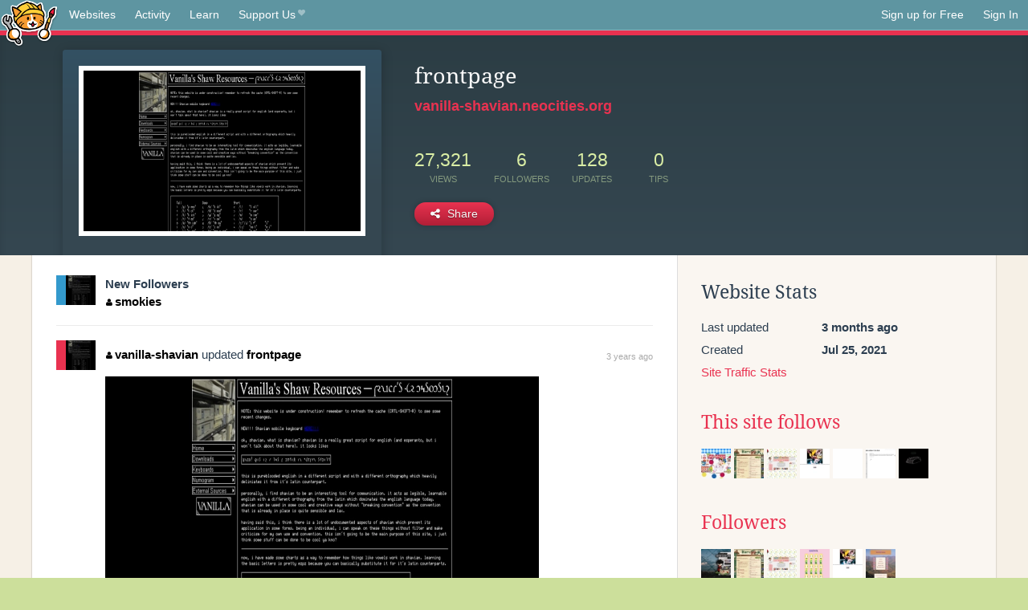

--- FILE ---
content_type: text/html;charset=utf-8
request_url: https://neocities.org/site/vanilla-shavian?page=1
body_size: 4133
content:
<!doctype html>
<html lang="en">
  <head>
    <title>Neocities - frontpage</title>

    <meta http-equiv="Content-Type" content="text/html; charset=UTF-8">
<meta name="description"        content="Create and surf awesome websites for free.">

<link rel="canonical" href="https://neocities.org/site/vanilla-shavian?page=1">

<meta property="og:title"       content="Neocities">
<meta property="og:type"        content="website">
<meta property="og:image"       content="https://neocities.org/img/neocities-front-screenshot.jpg">
<meta property="og:description" content="Create and surf awesome websites for free.">

<link rel="icon" type="image/x-icon" href="/img/favicon.png">

<meta name="viewport" content="width=device-width, minimum-scale=1, initial-scale=1">

      <meta name="robots" content="noindex, follow">

    <link href="/css/neo.css" rel="stylesheet" type="text/css" media="all">


    <script src="/js/jquery-1.11.0.min.js"></script>

    <script src="/js/highlight/highlight.min.js"></script>
    <link rel="stylesheet" href="/css/highlight/styles/tomorrow-night.css">
    <script>
      hljs.highlightAll()

      document.addEventListener('DOMContentLoaded', function() {
        var eventDateElements = document.querySelectorAll('.local-date-title');
        eventDateElements.forEach(function(element) {
          var timestamp = element.getAttribute('data-timestamp');
          var date = dayjs.unix(timestamp);
          var formattedDate = date.format('MMMM D, YYYY [at] h:mm A');
          element.title = formattedDate;
        });
      });
    </script>
  </head>

  <body class="interior">
    <div class="page">
      <header class="header-Base">

  <nav class="header-Nav clearfix" role="navigation">

    <a href="#!" title="show small screen nav" class="small-Nav">
      <img src="/img/nav-Icon.png" alt="navigation icon" />
    </a>

    <ul class="h-Nav constant-Nav">
        <li>
    <a href="/browse" id="browse-link">Websites</a>
    <script>
      document.addEventListener('DOMContentLoaded', () => {
        const browseLink = document.getElementById('browse-link');

        if (window.location.pathname === '/browse') {
          const params = new URLSearchParams(window.location.search);
          const persistParams = new URLSearchParams();
          const validPattern = /^[a-zA-Z0-9 ]+$/;

          ['sort_by', 'tag'].forEach(key => {
            if (params.has(key)) {
              const value = params.get(key);
              if (value.length <= 25 && validPattern.test(value)) {
                persistParams.set(key, value);
              }
            }
          });

          localStorage.setItem('browseQuery', persistParams.toString());
        }

        const savedQuery = localStorage.getItem('browseQuery');

        if (savedQuery) {
          browseLink.href = `/browse?${savedQuery}`;
        }
      });
    </script>
  </li>
  <li>
    <a href="/activity">Activity</a>
  </li>
  <li>
    <a href="/tutorials">Learn</a>
  </li>

    <li>
      <a href="/supporter">Support Us<i class="fa fa-heart"></i></i></a>
    </li>

    </ul>

    <ul class="status-Nav">
        <li>
          <a href="/#new" class="create-New">Sign up for Free</a>
        </li>
        <li>
          <a href="/signin" class="sign-In">Sign In</a>
        </li>
      </ul>
  </nav>

  <div class="logo int-Logo">
    <a href="/" title="back to home">
      <span class="hidden">Neocities.org</span>
      <img src="/img/cat.png" alt="Neocities.org" />
    </a>
  </div>
</header>

      <div class="header-Outro with-site-image">
  <div class="row content site-info-row">
    <div class="col col-50 signup-Area site-display-preview-wrapper large">
      <div class="signup-Form site-display-preview">
  	  <fieldset class="content">
        <a href="https://vanilla-shavian.neocities.org" class="screenshot" style="background-image:url(/site_screenshots/15/09/vanilla-shavian/index.html.540x405.webp);"></a>
	    </fieldset>
      </div>
    </div>
    <div class="col col-50 profile-info">
      <h2 class="eps title-with-badge"><span>frontpage</span> </h2>
      <p class="site-url"><a href="https://vanilla-shavian.neocities.org">vanilla-shavian.neocities.org</a></p>
      <div class="stats">
        <div class="stat"><strong>27,321</strong> <span>views</span></div>
        <div class="stat"><strong>6</strong> <span>followers</span></div>
        <div class="stat"><strong>128</strong> <span>updates</span></div>
        <div class="stat tips"><strong>0</strong> <span>tips</span></div>
      </div>
      <div class="actions">


        <a href="#" id="shareButton" class="btn-Action" data-container="body" data-toggle="popover" data-placement="bottom" data-content='<a href="/site/vanilla-shavian.rss" target="_blank"><span>RSS Feed</span></a>
<br>
<a href="https://facebook.com/sharer.php?u=https%3A%2F%2Fvanilla-shavian.neocities.org" target="_blank">Facebook</a>
<br>
<a href="https://bsky.app/intent/compose?text=frontpage%3A+https%3A%2F%2Fvanilla-shavian.neocities.org" target="_blank">Bluesky</a>
<br>
<a href="https://twitter.com/intent/tweet?text=frontpage%3A+https%3A%2F%2Fvanilla-shavian.neocities.org" target="_blank">Twitter</a>
<br>
<a href="https://www.reddit.com/submit?title=frontpage&amp;url=https%3A%2F%2Fvanilla-shavian.neocities.org" target="_blank">Reddit</a>
<br>
<a href="https://www.tumblr.com/share?v=3&amp;u=https%3A%2F%2Fvanilla-shavian.neocities.org&amp;t=frontpage" target="_blank">Tumblr</a>
<br>
<a href="https://toot.kytta.dev/?text=frontpage%3A+https%3A%2F%2Fvanilla-shavian.neocities.org" target="_blank">Mastodon</a>
'><i class="fa fa-share-alt"></i> <span>Share</span></a>

      </div>
    </div>
  </div>
</div>

<div class="container site-profile">
<div class="content misc-page columns right-col"><div class="col-left">
  <div class="col col-66">
    
    <div class="site-profile-padding"><script src="/js/news/template.js"></script>
<script src="/js/news/like.js"></script>
<script src="/js/news/comment.js"></script>
<script src="/js/news/profile_comment.js"></script>
<script src="/js/news/event.js"></script>
<script src="/js/news/site.js"></script>

    <div class="news-item follow">
      <div class="icon"><a href="/site/vanilla-shavian" title="vanilla-shavian" class="avatar" style="background-image: url(/site_screenshots/15/09/vanilla-shavian/index.html.50x50.webp);"></a></div>

      <div class="text">
        <strong>New Followers</strong>
      </div>

      <div class="content">
          <a href="/site/smokies" class="user" title="Appalachian English"><i class="fa fa-user"></i>smokies</a>
      </div>
    </div>


    <div class="news-item update">
      <div class="title">
        <div class="icon"><a href="/site/vanilla-shavian" title="vanilla-shavian" class="avatar" style="background-image: url(/site_screenshots/15/09/vanilla-shavian/index.html.50x50.webp);"></a></div>
        <div class="text">
            <a href="/site/vanilla-shavian" class="user" title="frontpage"><i class="fa fa-user"></i>vanilla-shavian</a> updated <a href="https://vanilla-shavian.neocities.org" class="user" title="frontpage">frontpage</a>
        </div>
        <span class="date">
            <a href="/site/vanilla-shavian?event_id=2467701" class="local-date-title" data-timestamp="1674000863">3 years ago</a>
        </span>
      </div>

        <div class="content">
          <div class="files">
              <div class="file">
                <div class="html-thumbnail html">
                  <a href="https://vanilla-shavian.neocities.org">
                      <img src="/site_screenshots/15/09/vanilla-shavian/index.html.540x405.webp" alt="Website screenshot">
                      <span class="title" title="index.html">
                          frontpage
                      </span>
                  </a>
                </div>
              </div>
          </div>
        </div>

    <div id="event_2467701_actions" class="actions">
</div>




  </div>

    <div class="news-item update">
      <div class="title">
        <div class="icon"><a href="/site/vanilla-shavian" title="vanilla-shavian" class="avatar" style="background-image: url(/site_screenshots/15/09/vanilla-shavian/index.html.50x50.webp);"></a></div>
        <div class="text">
            <a href="/site/vanilla-shavian" class="user" title="frontpage"><i class="fa fa-user"></i>vanilla-shavian</a> updated <a href="https://vanilla-shavian.neocities.org" class="user" title="frontpage">frontpage</a>
        </div>
        <span class="date">
            <a href="/site/vanilla-shavian?event_id=2154042" class="local-date-title" data-timestamp="1659963530">3 years ago</a>
        </span>
      </div>

        <div class="content">
          <div class="files">
              <div class="file">
                <div class="html-thumbnail html">
                  <a href="https://vanilla-shavian.neocities.org/downloads.html">
                      <img src="/site_screenshots/15/09/vanilla-shavian/downloads.html.540x405.webp" alt="Website screenshot">
                      <span class="title" title="downloads.html">
                          downloads.html
                      </span>
                  </a>
                </div>
              </div>
              <div class="file">
                <div class="html-thumbnail html">
                  <a href="https://vanilla-shavian.neocities.org/f/multiling.html">
                      <img src="/site_screenshots/15/09/vanilla-shavian/f/multiling.html.540x405.webp" alt="Website screenshot">
                      <span class="title" title="f/multiling.html">
                          f/multiling.html
                      </span>
                  </a>
                </div>
              </div>
          </div>
        </div>

    <div id="event_2154042_actions" class="actions">
</div>




  </div>

    <div class="news-item update">
      <div class="title">
        <div class="icon"><a href="/site/vanilla-shavian" title="vanilla-shavian" class="avatar" style="background-image: url(/site_screenshots/15/09/vanilla-shavian/index.html.50x50.webp);"></a></div>
        <div class="text">
            <a href="/site/vanilla-shavian" class="user" title="frontpage"><i class="fa fa-user"></i>vanilla-shavian</a> updated <a href="https://vanilla-shavian.neocities.org" class="user" title="frontpage">frontpage</a>
        </div>
        <span class="date">
            <a href="/site/vanilla-shavian?event_id=2149828" class="local-date-title" data-timestamp="1659740358">3 years ago</a>
        </span>
      </div>

        <div class="content">
          <div class="files">
              <div class="file">
                <div class="html-thumbnail html">
                  <a href="https://vanilla-shavian.neocities.org">
                      <img src="/site_screenshots/15/09/vanilla-shavian/index.html.540x405.webp" alt="Website screenshot">
                      <span class="title" title="index.html">
                          frontpage
                      </span>
                  </a>
                </div>
              </div>
              <div class="file">
                <div class="html-thumbnail html">
                  <a href="https://vanilla-shavian.neocities.org/keyboards.html">
                      <img src="/site_screenshots/15/09/vanilla-shavian/keyboards.html.540x405.webp" alt="Website screenshot">
                      <span class="title" title="keyboards.html">
                          keyboards.html
                      </span>
                  </a>
                </div>
              </div>
              <div class="file">
                <div class="html-thumbnail html">
                  <a href="https://vanilla-shavian.neocities.org/not_found.html">
                      <img src="/site_screenshots/15/09/vanilla-shavian/not_found.html.540x405.webp" alt="Website screenshot">
                      <span class="title" title="not_found.html">
                          not_found.html
                      </span>
                  </a>
                </div>
              </div>
              <div class="file">
                <div class="html-thumbnail html">
                  <a href="https://vanilla-shavian.neocities.org/coolpics.html">
                      <img src="/site_screenshots/15/09/vanilla-shavian/coolpics.html.540x405.webp" alt="Website screenshot">
                      <span class="title" title="coolpics.html">
                          coolpics.html
                      </span>
                  </a>
                </div>
              </div>
          </div>
        </div>

    <div id="event_2149828_actions" class="actions">
</div>




  </div>

    <div class="news-item update">
      <div class="title">
        <div class="icon"><a href="/site/vanilla-shavian" title="vanilla-shavian" class="avatar" style="background-image: url(/site_screenshots/15/09/vanilla-shavian/index.html.50x50.webp);"></a></div>
        <div class="text">
            <a href="/site/vanilla-shavian" class="user" title="frontpage"><i class="fa fa-user"></i>vanilla-shavian</a> updated <a href="https://vanilla-shavian.neocities.org" class="user" title="frontpage">frontpage</a>
        </div>
        <span class="date">
            <a href="/site/vanilla-shavian?event_id=2141368" class="local-date-title" data-timestamp="1659370165">3 years ago</a>
        </span>
      </div>

        <div class="content">
          <div class="files">
              <div class="file">
                <div class="html-thumbnail html">
                  <a href="https://vanilla-shavian.neocities.org/downloads.html">
                      <img src="/site_screenshots/15/09/vanilla-shavian/downloads.html.540x405.webp" alt="Website screenshot">
                      <span class="title" title="downloads.html">
                          downloads.html
                      </span>
                  </a>
                </div>
              </div>
              <div class="file">
                <div class="html-thumbnail html">
                  <a href="https://vanilla-shavian.neocities.org/coolpics.html">
                      <img src="/site_screenshots/15/09/vanilla-shavian/coolpics.html.540x405.webp" alt="Website screenshot">
                      <span class="title" title="coolpics.html">
                          coolpics.html
                      </span>
                  </a>
                </div>
              </div>
              <div class="file">
                <div class="html-thumbnail html">
                  <a href="https://vanilla-shavian.neocities.org/external sources.html">
                      <img src="/site_screenshots/15/09/vanilla-shavian/external%20sources.html.540x405.webp" alt="Website screenshot">
                      <span class="title" title="external sources.html">
                          external sources.html
                      </span>
                  </a>
                </div>
              </div>
              <div class="file">
                <div class="html-thumbnail html">
                  <a href="https://vanilla-shavian.neocities.org/numogram.current.html">
                      <img src="/site_screenshots/15/09/vanilla-shavian/numogram.current.html.540x405.webp" alt="Website screenshot">
                      <span class="title" title="numogram.current.html">
                          numogram.current.html
                      </span>
                  </a>
                </div>
              </div>
              <div class="file">
                <div class="html-thumbnail html">
                  <a href="https://vanilla-shavian.neocities.org">
                      <img src="/site_screenshots/15/09/vanilla-shavian/index.html.540x405.webp" alt="Website screenshot">
                      <span class="title" title="index.html">
                          frontpage
                      </span>
                  </a>
                </div>
              </div>
          </div>
        </div>

    <div id="event_2141368_actions" class="actions">
</div>




  </div>

    <div class="news-item update">
      <div class="title">
        <div class="icon"><a href="/site/vanilla-shavian" title="vanilla-shavian" class="avatar" style="background-image: url(/site_screenshots/15/09/vanilla-shavian/index.html.50x50.webp);"></a></div>
        <div class="text">
            <a href="/site/vanilla-shavian" class="user" title="frontpage"><i class="fa fa-user"></i>vanilla-shavian</a> updated <a href="https://vanilla-shavian.neocities.org" class="user" title="frontpage">frontpage</a>
        </div>
        <span class="date">
            <a href="/site/vanilla-shavian?event_id=1986761" class="local-date-title" data-timestamp="1651379796">3 years ago</a>
        </span>
      </div>

        <div class="content">
          <div class="files">
              <div class="file">
                <div class="html-thumbnail html">
                  <a href="https://vanilla-shavian.neocities.org">
                      <img src="/site_screenshots/15/09/vanilla-shavian/index.html.540x405.webp" alt="Website screenshot">
                      <span class="title" title="index.html">
                          frontpage
                      </span>
                  </a>
                </div>
              </div>
          </div>
        </div>

    <div id="event_1986761_actions" class="actions">
</div>




  </div>

    <div class="news-item update">
      <div class="title">
        <div class="icon"><a href="/site/vanilla-shavian" title="vanilla-shavian" class="avatar" style="background-image: url(/site_screenshots/15/09/vanilla-shavian/index.html.50x50.webp);"></a></div>
        <div class="text">
            <a href="/site/vanilla-shavian" class="user" title="frontpage"><i class="fa fa-user"></i>vanilla-shavian</a> updated <a href="https://vanilla-shavian.neocities.org" class="user" title="frontpage">frontpage</a>
        </div>
        <span class="date">
            <a href="/site/vanilla-shavian?event_id=1985284" class="local-date-title" data-timestamp="1651292851">3 years ago</a>
        </span>
      </div>

        <div class="content">
          <div class="files">
              <div class="file">
                <div class="html-thumbnail html">
                  <a href="https://vanilla-shavian.neocities.org">
                      <img src="/site_screenshots/15/09/vanilla-shavian/index.html.540x405.webp" alt="Website screenshot">
                      <span class="title" title="index.html">
                          frontpage
                      </span>
                  </a>
                </div>
              </div>
          </div>
        </div>

    <div id="event_1985284_actions" class="actions">
</div>




  </div>

    <div class="news-item update">
      <div class="title">
        <div class="icon"><a href="/site/vanilla-shavian" title="vanilla-shavian" class="avatar" style="background-image: url(/site_screenshots/15/09/vanilla-shavian/index.html.50x50.webp);"></a></div>
        <div class="text">
            <a href="/site/vanilla-shavian" class="user" title="frontpage"><i class="fa fa-user"></i>vanilla-shavian</a> updated <a href="https://vanilla-shavian.neocities.org" class="user" title="frontpage">frontpage</a>
        </div>
        <span class="date">
            <a href="/site/vanilla-shavian?event_id=1589475" class="local-date-title" data-timestamp="1629750089">4 years ago</a>
        </span>
      </div>

        <div class="content">
          <div class="files">
              <div class="file">
                <div class="html-thumbnail html">
                  <a href="https://vanilla-shavian.neocities.org/external sources.html">
                      <img src="/site_screenshots/15/09/vanilla-shavian/external%20sources.html.540x405.webp" alt="Website screenshot">
                      <span class="title" title="external sources.html">
                          external sources.html
                      </span>
                  </a>
                </div>
              </div>
          </div>
        </div>

    <div id="event_1589475_actions" class="actions">
</div>




  </div>

    <div class="news-item update">
      <div class="title">
        <div class="icon"><a href="/site/vanilla-shavian" title="vanilla-shavian" class="avatar" style="background-image: url(/site_screenshots/15/09/vanilla-shavian/index.html.50x50.webp);"></a></div>
        <div class="text">
            <a href="/site/vanilla-shavian" class="user" title="frontpage"><i class="fa fa-user"></i>vanilla-shavian</a> updated <a href="https://vanilla-shavian.neocities.org" class="user" title="frontpage">frontpage</a>
        </div>
        <span class="date">
            <a href="/site/vanilla-shavian?event_id=1584843" class="local-date-title" data-timestamp="1629322627">4 years ago</a>
        </span>
      </div>

        <div class="content">
          <div class="files">
              <div class="file">
                <div class="html-thumbnail html">
                  <a href="https://vanilla-shavian.neocities.org">
                      <img src="/site_screenshots/15/09/vanilla-shavian/index.html.540x405.webp" alt="Website screenshot">
                      <span class="title" title="index.html">
                          frontpage
                      </span>
                  </a>
                </div>
              </div>
          </div>
        </div>

    <div id="event_1584843_actions" class="actions">
</div>




  </div>

    <div class="news-item update">
      <div class="title">
        <div class="icon"><a href="/site/vanilla-shavian" title="vanilla-shavian" class="avatar" style="background-image: url(/site_screenshots/15/09/vanilla-shavian/index.html.50x50.webp);"></a></div>
        <div class="text">
            <a href="/site/vanilla-shavian" class="user" title="frontpage"><i class="fa fa-user"></i>vanilla-shavian</a> updated <a href="https://vanilla-shavian.neocities.org" class="user" title="frontpage">frontpage</a>
        </div>
        <span class="date">
            <a href="/site/vanilla-shavian?event_id=1581310" class="local-date-title" data-timestamp="1628997742">4 years ago</a>
        </span>
      </div>

        <div class="content">
          <div class="files">
              <div class="file">
                <div class="html-thumbnail html">
                  <a href="https://vanilla-shavian.neocities.org/external sources.html">
                      <img src="/site_screenshots/15/09/vanilla-shavian/external%20sources.html.540x405.webp" alt="Website screenshot">
                      <span class="title" title="external sources.html">
                          external sources.html
                      </span>
                  </a>
                </div>
              </div>
              <div class="file">
                <div class="html-thumbnail html">
                  <a href="https://vanilla-shavian.neocities.org/downloads.html">
                      <img src="/site_screenshots/15/09/vanilla-shavian/downloads.html.540x405.webp" alt="Website screenshot">
                      <span class="title" title="downloads.html">
                          downloads.html
                      </span>
                  </a>
                </div>
              </div>
              <div class="file">
                <div class="html-thumbnail html">
                  <a href="https://vanilla-shavian.neocities.org/numogram.html">
                      <img src="/site_screenshots/15/09/vanilla-shavian/numogram.html.540x405.webp" alt="Website screenshot">
                      <span class="title" title="numogram.html">
                          numogram.html
                      </span>
                  </a>
                </div>
              </div>
              <div class="file">
                <div class="html-thumbnail html">
                  <a href="https://vanilla-shavian.neocities.org/keyboards.html">
                      <img src="/site_screenshots/15/09/vanilla-shavian/keyboards.html.540x405.webp" alt="Website screenshot">
                      <span class="title" title="keyboards.html">
                          keyboards.html
                      </span>
                  </a>
                </div>
              </div>
              <div class="file">
                <div class="html-thumbnail html">
                  <a href="https://vanilla-shavian.neocities.org">
                      <img src="/site_screenshots/15/09/vanilla-shavian/index.html.540x405.webp" alt="Website screenshot">
                      <span class="title" title="index.html">
                          frontpage
                      </span>
                  </a>
                </div>
              </div>
          </div>
        </div>

    <div id="event_1581310_actions" class="actions">
</div>




  </div>


<div class="content">
  
</div>

</div>
  </div>

  <div class="col col-33">
    <h3>Website Stats</h3>
    <div class="stats">
      <div class="stat">
          <span>Last updated</span>
          <strong class="local-date-title" data-timestamp="1760220255">3 months ago</strong>
      </div>
      <div class="stat"><span>Created</span><strong>Jul 25, 2021</strong></div>
      <a href="/site/vanilla-shavian/stats">Site Traffic Stats</a>
    </div>

      <div class="following-list">
    <h3><a href="/site/vanilla-shavian/follows">This site follows</a></h3>
        <a href="/site/ita" title="ita.toys"><img src="/site_screenshots/33/82/ita/index.html.50x50.webp" alt="ita.toys avatar" class="avatar"></a>
        <a href="/site/loafsona" title="kero.gay"><img src="/site_screenshots/29/78/loafsona/index.html.50x50.webp" alt="kero.gay avatar" class="avatar"></a>
        <a href="/site/garf" title="GARF"><img src="/site_screenshots/20/04/garf/index.html.50x50.webp" alt="GARF avatar" class="avatar"></a>
        <a href="/site/werewolfdaddy" title="// COGNITIVE&#39;S DOMAIN! \\"><img src="/site_screenshots/18/54/werewolfdaddy/index.html.50x50.webp" alt="// COGNITIVE&#39;S DOMAIN! \\ avatar" class="avatar"></a>
        <a href="/site/meow1917" title="meow1917&#39;s Web Site"><img src="/site_screenshots/14/91/meow1917/index.html.50x50.webp" alt="meow1917&#39;s Web Site avatar" class="avatar"></a>
        <a href="/site/alphabeticks" title="Alphabeticks - serendipity of the alphabet"><img src="/site_screenshots/24/93/alphabeticks/index.html.50x50.webp" alt="Alphabeticks - serendipity of the alphabet avatar" class="avatar"></a>
        <a href="/site/unless" title="unless"><img src="/site_screenshots/10/54/unless/index.html.50x50.webp" alt="unless avatar" class="avatar"></a>

  </div>

  <div class="follower-list">
    <h3><a href="/site/vanilla-shavian/followers">Followers</a></h3>
        <a href="/site/bruisedgh0st" title="bruisedgh0st.neocities.org"><img src="/site_screenshots/87/18/bruisedgh0st/index.html.50x50.webp" alt="bruisedgh0st.neocities.org avatar" class="avatar" onerror="this.src='/img/50x50.png'"></a>
        <a href="/site/loafsona" title="loafsona.neocities.org"><img src="/site_screenshots/29/78/loafsona/index.html.50x50.webp" alt="loafsona.neocities.org avatar" class="avatar" onerror="this.src='/img/50x50.png'"></a>
        <a href="/site/garf" title="garf.neocities.org"><img src="/site_screenshots/20/04/garf/index.html.50x50.webp" alt="garf.neocities.org avatar" class="avatar" onerror="this.src='/img/50x50.png'"></a>
        <a href="/site/smokeyjoint" title="smokeyjoint.neocities.org"><img src="/site_screenshots/22/89/smokeyjoint/index.html.50x50.webp" alt="smokeyjoint.neocities.org avatar" class="avatar" onerror="this.src='/img/50x50.png'"></a>
        <a href="/site/werewolfdaddy" title="werewolfdaddy.neocities.org"><img src="/site_screenshots/18/54/werewolfdaddy/index.html.50x50.webp" alt="werewolfdaddy.neocities.org avatar" class="avatar" onerror="this.src='/img/50x50.png'"></a>
        <a href="/site/smokies" title="smokies.neocities.org"><img src="/site_screenshots/25/04/smokies/index.html.50x50.webp" alt="smokies.neocities.org avatar" class="avatar" onerror="this.src='/img/50x50.png'"></a>

  </div>


    
  <h3>
    Tags
  </h3>

      <a class="tag" href="/browse?tag=shavian">shavian</a>
      <a class="tag" href="/browse?tag=alphabet">alphabet</a>
      <a class="tag" href="/browse?tag=language">language</a>
      <a class="tag" href="/browse?tag=latin">latin</a>


      <div class="report">
      </div>
  </div>
</div></div>
</div>


    </div>
    <footer class="footer-Base">
      <aside class="footer-Outro">
  <div class="footer-Content">
    <div class="row">
      <p class="tiny col credits">
        <a href="https://neocities.org" title="Neocities.org" style="text-decoration:none;">Neocities</a> is <a href="https://github.com/neocities" title="Neocities on GitHub">open source</a>. Follow us on <a href="https://bsky.app/profile/neocities.org">Bluesky</a>
      </p>
      <nav class="footer-Nav col">
        <ul class="tiny h-Nav">
          <li><a href="/about">About</a></li>
          <li><a href="/donate">Donate</a></li>
          <li><a href="/cli">CLI</a></li>
            <li><a href="//blog.neocities.org">Blog</a></li>
            <li><a href="/api">API</a></li>
            <li><a href="/press">Press</a></li>
          <li><a href="http://status.neocitiesops.net/">Status</a></li>
          <li><a href="/terms" rel="nofollow">Terms</a></li>
          <li><a href="/contact" rel="nofollow">Contact</a></li>
        </ul>
      </nav>
    </div>
  </div>
</aside>

    </footer>

    <script src="/js/underscore-min.js"></script>
    <script src="/js/nav.min.js"></script>
    <script src="/js/bootstrap.min.js"></script>
    <script src="/js/typeahead.bundle.js"></script>
    <script src="/js/dayjs.min.js"></script>
    
    <script>
      $("a#like").tooltip({html: true})
      $("a.comment_like").tooltip({html: true})
      $('#shareButton').popover({html: true})
      $('#tipButton').popover({html: true})

      $('.typeahead').typeahead({
        minLength: 2,
        highlight: true
      }, {
        name: 'tags',
        source: function(query, callback) {
          $.get('/tags/autocomplete/'+query+'.json', function(data) {
            var suggestions = JSON.parse(data)
            var suggestionObjects = []
            for(var i=0; i<suggestions.length; i++)
              suggestionObjects.push({value: suggestions[i]})

            callback(suggestionObjects)
          })
        }
      }).on('typeahead:selected', function(e) {
        e.target.form.submit()
      })
    </script>
  </body>
</html>


--- FILE ---
content_type: text/css
request_url: https://neocities.org/css/highlight/styles/tomorrow-night.css
body_size: 385
content:
/* Tomorrow Night Theme */
/* http://jmblog.github.com/color-themes-for-google-code-highlightjs */
/* Original theme - https://github.com/chriskempson/tomorrow-theme */
/* http://jmblog.github.com/color-themes-for-google-code-highlightjs */

/* Tomorrow Comment */
.hljs-comment,
.hljs-quote {
  color: #969896;
}

/* Tomorrow Red */
.hljs-variable,
.hljs-template-variable,
.hljs-tag,
.hljs-name,
.hljs-selector-id,
.hljs-selector-class,
.hljs-regexp,
.hljs-deletion {
  color: #cc6666;
}

/* Tomorrow Orange */
.hljs-number,
.hljs-built_in,
.hljs-builtin-name,
.hljs-literal,
.hljs-type,
.hljs-params,
.hljs-meta,
.hljs-link {
  color: #de935f;
}

/* Tomorrow Yellow */
.hljs-attribute {
  color: #f0c674;
}

/* Tomorrow Green */
.hljs-string,
.hljs-symbol,
.hljs-bullet,
.hljs-addition {
  color: #b5bd68;
}

/* Tomorrow Blue */
.hljs-title,
.hljs-section {
  color: #81a2be;
}

/* Tomorrow Purple */
.hljs-keyword,
.hljs-selector-tag {
  color: #b294bb;
}

.hljs {
  display: block;
  overflow-x: auto;
  background: #1d1f21;
  color: #c5c8c6;
  padding: 0.5em;
}

.hljs-emphasis {
  font-style: italic;
}

.hljs-strong {
  font-weight: bold;
}
